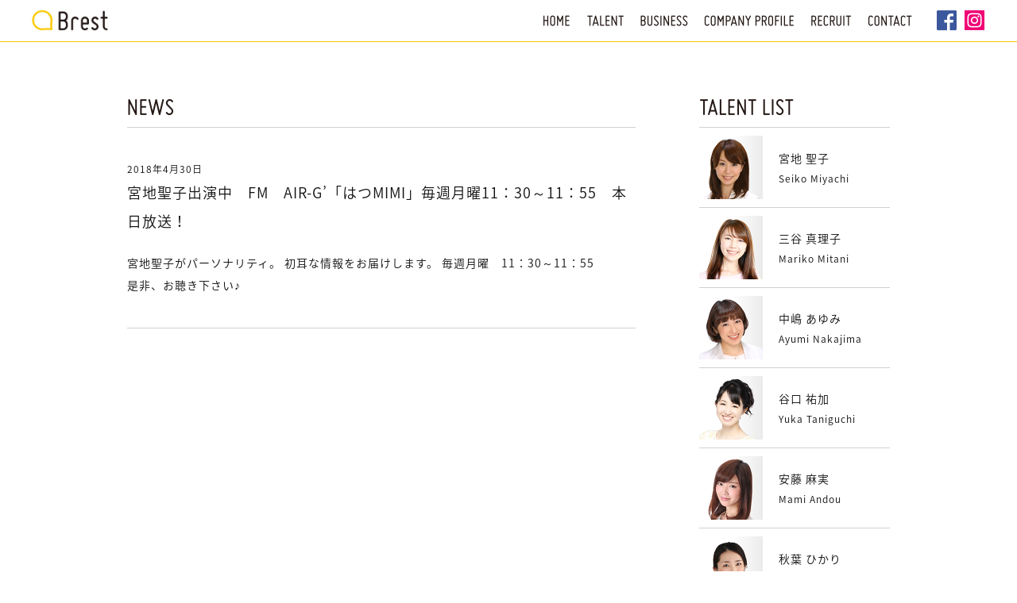

--- FILE ---
content_type: text/html; charset=UTF-8
request_url: https://www.s-brest.co.jp/2018/04/519
body_size: 7197
content:
<!DOCTYPE html><html lang="ja"><head><meta http-equiv="Content-Type" content="text/html; charset=UTF-8"><meta http-equiv="content-style-type" content="text/css"><meta http-equiv="content-script-type" content="text/javascript"><meta name="viewport" content="width=device-width, initial-scale=1"><meta name="SKYPE_TOOLBAR" content="SKYPE_TOOLBAR_PARSER_COMPATIBLE" /><link rel="shortcut icon" href="https://www.s-brest.co.jp/favicon.ico" type="image/x-icon"><link rel="stylesheet" type="text/css" href="https://www.s-brest.co.jp/wp-content/themes/wp-brest/style.css" media="all">
		<!-- All in One SEO 4.3.9 - aioseo.com -->
		<title>宮地聖子出演中 FM AIR-G’「はつMIMI」毎週月曜11：30～11：55 本日放送！ | Brest ブレスト</title>
		<meta name="description" content="宮地聖子がパーソナリティ。 初耳な情報をお届けします。 毎週月曜 11：30～11：55 是非、お聴き下" />
		<meta name="robots" content="max-image-preview:large" />
		<link rel="canonical" href="https://www.s-brest.co.jp/2018/04/519" />
		<meta name="generator" content="All in One SEO (AIOSEO) 4.3.9" />
		<meta name="google" content="nositelinkssearchbox" />
		<script type="text/javascript" >
			window.ga=window.ga||function(){(ga.q=ga.q||[]).push(arguments)};ga.l=+new Date;
			ga('create', "UA-41833400-1", 'auto');
			ga('send', 'pageview');
		</script>
		<script async src="https://www.google-analytics.com/analytics.js"></script>
		<!-- All in One SEO -->

<script type="text/javascript">
window._wpemojiSettings = {"baseUrl":"https:\/\/s.w.org\/images\/core\/emoji\/14.0.0\/72x72\/","ext":".png","svgUrl":"https:\/\/s.w.org\/images\/core\/emoji\/14.0.0\/svg\/","svgExt":".svg","source":{"concatemoji":"https:\/\/www.s-brest.co.jp\/wp-includes\/js\/wp-emoji-release.min.js?ver=6.2.2"}};
/*! This file is auto-generated */
!function(e,a,t){var n,r,o,i=a.createElement("canvas"),p=i.getContext&&i.getContext("2d");function s(e,t){p.clearRect(0,0,i.width,i.height),p.fillText(e,0,0);e=i.toDataURL();return p.clearRect(0,0,i.width,i.height),p.fillText(t,0,0),e===i.toDataURL()}function c(e){var t=a.createElement("script");t.src=e,t.defer=t.type="text/javascript",a.getElementsByTagName("head")[0].appendChild(t)}for(o=Array("flag","emoji"),t.supports={everything:!0,everythingExceptFlag:!0},r=0;r<o.length;r++)t.supports[o[r]]=function(e){if(p&&p.fillText)switch(p.textBaseline="top",p.font="600 32px Arial",e){case"flag":return s("\ud83c\udff3\ufe0f\u200d\u26a7\ufe0f","\ud83c\udff3\ufe0f\u200b\u26a7\ufe0f")?!1:!s("\ud83c\uddfa\ud83c\uddf3","\ud83c\uddfa\u200b\ud83c\uddf3")&&!s("\ud83c\udff4\udb40\udc67\udb40\udc62\udb40\udc65\udb40\udc6e\udb40\udc67\udb40\udc7f","\ud83c\udff4\u200b\udb40\udc67\u200b\udb40\udc62\u200b\udb40\udc65\u200b\udb40\udc6e\u200b\udb40\udc67\u200b\udb40\udc7f");case"emoji":return!s("\ud83e\udef1\ud83c\udffb\u200d\ud83e\udef2\ud83c\udfff","\ud83e\udef1\ud83c\udffb\u200b\ud83e\udef2\ud83c\udfff")}return!1}(o[r]),t.supports.everything=t.supports.everything&&t.supports[o[r]],"flag"!==o[r]&&(t.supports.everythingExceptFlag=t.supports.everythingExceptFlag&&t.supports[o[r]]);t.supports.everythingExceptFlag=t.supports.everythingExceptFlag&&!t.supports.flag,t.DOMReady=!1,t.readyCallback=function(){t.DOMReady=!0},t.supports.everything||(n=function(){t.readyCallback()},a.addEventListener?(a.addEventListener("DOMContentLoaded",n,!1),e.addEventListener("load",n,!1)):(e.attachEvent("onload",n),a.attachEvent("onreadystatechange",function(){"complete"===a.readyState&&t.readyCallback()})),(e=t.source||{}).concatemoji?c(e.concatemoji):e.wpemoji&&e.twemoji&&(c(e.twemoji),c(e.wpemoji)))}(window,document,window._wpemojiSettings);
</script>
<style type="text/css">
img.wp-smiley,
img.emoji {
	display: inline !important;
	border: none !important;
	box-shadow: none !important;
	height: 1em !important;
	width: 1em !important;
	margin: 0 0.07em !important;
	vertical-align: -0.1em !important;
	background: none !important;
	padding: 0 !important;
}
</style>
	<link rel='stylesheet' id='wp-block-library-css' href='https://www.s-brest.co.jp/wp-includes/css/dist/block-library/style.min.css?ver=6.2.2' type='text/css' media='all' />
<link rel='stylesheet' id='classic-theme-styles-css' href='https://www.s-brest.co.jp/wp-includes/css/classic-themes.min.css?ver=6.2.2' type='text/css' media='all' />
<style id='global-styles-inline-css' type='text/css'>
body{--wp--preset--color--black: #000000;--wp--preset--color--cyan-bluish-gray: #abb8c3;--wp--preset--color--white: #ffffff;--wp--preset--color--pale-pink: #f78da7;--wp--preset--color--vivid-red: #cf2e2e;--wp--preset--color--luminous-vivid-orange: #ff6900;--wp--preset--color--luminous-vivid-amber: #fcb900;--wp--preset--color--light-green-cyan: #7bdcb5;--wp--preset--color--vivid-green-cyan: #00d084;--wp--preset--color--pale-cyan-blue: #8ed1fc;--wp--preset--color--vivid-cyan-blue: #0693e3;--wp--preset--color--vivid-purple: #9b51e0;--wp--preset--gradient--vivid-cyan-blue-to-vivid-purple: linear-gradient(135deg,rgba(6,147,227,1) 0%,rgb(155,81,224) 100%);--wp--preset--gradient--light-green-cyan-to-vivid-green-cyan: linear-gradient(135deg,rgb(122,220,180) 0%,rgb(0,208,130) 100%);--wp--preset--gradient--luminous-vivid-amber-to-luminous-vivid-orange: linear-gradient(135deg,rgba(252,185,0,1) 0%,rgba(255,105,0,1) 100%);--wp--preset--gradient--luminous-vivid-orange-to-vivid-red: linear-gradient(135deg,rgba(255,105,0,1) 0%,rgb(207,46,46) 100%);--wp--preset--gradient--very-light-gray-to-cyan-bluish-gray: linear-gradient(135deg,rgb(238,238,238) 0%,rgb(169,184,195) 100%);--wp--preset--gradient--cool-to-warm-spectrum: linear-gradient(135deg,rgb(74,234,220) 0%,rgb(151,120,209) 20%,rgb(207,42,186) 40%,rgb(238,44,130) 60%,rgb(251,105,98) 80%,rgb(254,248,76) 100%);--wp--preset--gradient--blush-light-purple: linear-gradient(135deg,rgb(255,206,236) 0%,rgb(152,150,240) 100%);--wp--preset--gradient--blush-bordeaux: linear-gradient(135deg,rgb(254,205,165) 0%,rgb(254,45,45) 50%,rgb(107,0,62) 100%);--wp--preset--gradient--luminous-dusk: linear-gradient(135deg,rgb(255,203,112) 0%,rgb(199,81,192) 50%,rgb(65,88,208) 100%);--wp--preset--gradient--pale-ocean: linear-gradient(135deg,rgb(255,245,203) 0%,rgb(182,227,212) 50%,rgb(51,167,181) 100%);--wp--preset--gradient--electric-grass: linear-gradient(135deg,rgb(202,248,128) 0%,rgb(113,206,126) 100%);--wp--preset--gradient--midnight: linear-gradient(135deg,rgb(2,3,129) 0%,rgb(40,116,252) 100%);--wp--preset--duotone--dark-grayscale: url('#wp-duotone-dark-grayscale');--wp--preset--duotone--grayscale: url('#wp-duotone-grayscale');--wp--preset--duotone--purple-yellow: url('#wp-duotone-purple-yellow');--wp--preset--duotone--blue-red: url('#wp-duotone-blue-red');--wp--preset--duotone--midnight: url('#wp-duotone-midnight');--wp--preset--duotone--magenta-yellow: url('#wp-duotone-magenta-yellow');--wp--preset--duotone--purple-green: url('#wp-duotone-purple-green');--wp--preset--duotone--blue-orange: url('#wp-duotone-blue-orange');--wp--preset--font-size--small: 13px;--wp--preset--font-size--medium: 20px;--wp--preset--font-size--large: 36px;--wp--preset--font-size--x-large: 42px;--wp--preset--spacing--20: 0.44rem;--wp--preset--spacing--30: 0.67rem;--wp--preset--spacing--40: 1rem;--wp--preset--spacing--50: 1.5rem;--wp--preset--spacing--60: 2.25rem;--wp--preset--spacing--70: 3.38rem;--wp--preset--spacing--80: 5.06rem;--wp--preset--shadow--natural: 6px 6px 9px rgba(0, 0, 0, 0.2);--wp--preset--shadow--deep: 12px 12px 50px rgba(0, 0, 0, 0.4);--wp--preset--shadow--sharp: 6px 6px 0px rgba(0, 0, 0, 0.2);--wp--preset--shadow--outlined: 6px 6px 0px -3px rgba(255, 255, 255, 1), 6px 6px rgba(0, 0, 0, 1);--wp--preset--shadow--crisp: 6px 6px 0px rgba(0, 0, 0, 1);}:where(.is-layout-flex){gap: 0.5em;}body .is-layout-flow > .alignleft{float: left;margin-inline-start: 0;margin-inline-end: 2em;}body .is-layout-flow > .alignright{float: right;margin-inline-start: 2em;margin-inline-end: 0;}body .is-layout-flow > .aligncenter{margin-left: auto !important;margin-right: auto !important;}body .is-layout-constrained > .alignleft{float: left;margin-inline-start: 0;margin-inline-end: 2em;}body .is-layout-constrained > .alignright{float: right;margin-inline-start: 2em;margin-inline-end: 0;}body .is-layout-constrained > .aligncenter{margin-left: auto !important;margin-right: auto !important;}body .is-layout-constrained > :where(:not(.alignleft):not(.alignright):not(.alignfull)){max-width: var(--wp--style--global--content-size);margin-left: auto !important;margin-right: auto !important;}body .is-layout-constrained > .alignwide{max-width: var(--wp--style--global--wide-size);}body .is-layout-flex{display: flex;}body .is-layout-flex{flex-wrap: wrap;align-items: center;}body .is-layout-flex > *{margin: 0;}:where(.wp-block-columns.is-layout-flex){gap: 2em;}.has-black-color{color: var(--wp--preset--color--black) !important;}.has-cyan-bluish-gray-color{color: var(--wp--preset--color--cyan-bluish-gray) !important;}.has-white-color{color: var(--wp--preset--color--white) !important;}.has-pale-pink-color{color: var(--wp--preset--color--pale-pink) !important;}.has-vivid-red-color{color: var(--wp--preset--color--vivid-red) !important;}.has-luminous-vivid-orange-color{color: var(--wp--preset--color--luminous-vivid-orange) !important;}.has-luminous-vivid-amber-color{color: var(--wp--preset--color--luminous-vivid-amber) !important;}.has-light-green-cyan-color{color: var(--wp--preset--color--light-green-cyan) !important;}.has-vivid-green-cyan-color{color: var(--wp--preset--color--vivid-green-cyan) !important;}.has-pale-cyan-blue-color{color: var(--wp--preset--color--pale-cyan-blue) !important;}.has-vivid-cyan-blue-color{color: var(--wp--preset--color--vivid-cyan-blue) !important;}.has-vivid-purple-color{color: var(--wp--preset--color--vivid-purple) !important;}.has-black-background-color{background-color: var(--wp--preset--color--black) !important;}.has-cyan-bluish-gray-background-color{background-color: var(--wp--preset--color--cyan-bluish-gray) !important;}.has-white-background-color{background-color: var(--wp--preset--color--white) !important;}.has-pale-pink-background-color{background-color: var(--wp--preset--color--pale-pink) !important;}.has-vivid-red-background-color{background-color: var(--wp--preset--color--vivid-red) !important;}.has-luminous-vivid-orange-background-color{background-color: var(--wp--preset--color--luminous-vivid-orange) !important;}.has-luminous-vivid-amber-background-color{background-color: var(--wp--preset--color--luminous-vivid-amber) !important;}.has-light-green-cyan-background-color{background-color: var(--wp--preset--color--light-green-cyan) !important;}.has-vivid-green-cyan-background-color{background-color: var(--wp--preset--color--vivid-green-cyan) !important;}.has-pale-cyan-blue-background-color{background-color: var(--wp--preset--color--pale-cyan-blue) !important;}.has-vivid-cyan-blue-background-color{background-color: var(--wp--preset--color--vivid-cyan-blue) !important;}.has-vivid-purple-background-color{background-color: var(--wp--preset--color--vivid-purple) !important;}.has-black-border-color{border-color: var(--wp--preset--color--black) !important;}.has-cyan-bluish-gray-border-color{border-color: var(--wp--preset--color--cyan-bluish-gray) !important;}.has-white-border-color{border-color: var(--wp--preset--color--white) !important;}.has-pale-pink-border-color{border-color: var(--wp--preset--color--pale-pink) !important;}.has-vivid-red-border-color{border-color: var(--wp--preset--color--vivid-red) !important;}.has-luminous-vivid-orange-border-color{border-color: var(--wp--preset--color--luminous-vivid-orange) !important;}.has-luminous-vivid-amber-border-color{border-color: var(--wp--preset--color--luminous-vivid-amber) !important;}.has-light-green-cyan-border-color{border-color: var(--wp--preset--color--light-green-cyan) !important;}.has-vivid-green-cyan-border-color{border-color: var(--wp--preset--color--vivid-green-cyan) !important;}.has-pale-cyan-blue-border-color{border-color: var(--wp--preset--color--pale-cyan-blue) !important;}.has-vivid-cyan-blue-border-color{border-color: var(--wp--preset--color--vivid-cyan-blue) !important;}.has-vivid-purple-border-color{border-color: var(--wp--preset--color--vivid-purple) !important;}.has-vivid-cyan-blue-to-vivid-purple-gradient-background{background: var(--wp--preset--gradient--vivid-cyan-blue-to-vivid-purple) !important;}.has-light-green-cyan-to-vivid-green-cyan-gradient-background{background: var(--wp--preset--gradient--light-green-cyan-to-vivid-green-cyan) !important;}.has-luminous-vivid-amber-to-luminous-vivid-orange-gradient-background{background: var(--wp--preset--gradient--luminous-vivid-amber-to-luminous-vivid-orange) !important;}.has-luminous-vivid-orange-to-vivid-red-gradient-background{background: var(--wp--preset--gradient--luminous-vivid-orange-to-vivid-red) !important;}.has-very-light-gray-to-cyan-bluish-gray-gradient-background{background: var(--wp--preset--gradient--very-light-gray-to-cyan-bluish-gray) !important;}.has-cool-to-warm-spectrum-gradient-background{background: var(--wp--preset--gradient--cool-to-warm-spectrum) !important;}.has-blush-light-purple-gradient-background{background: var(--wp--preset--gradient--blush-light-purple) !important;}.has-blush-bordeaux-gradient-background{background: var(--wp--preset--gradient--blush-bordeaux) !important;}.has-luminous-dusk-gradient-background{background: var(--wp--preset--gradient--luminous-dusk) !important;}.has-pale-ocean-gradient-background{background: var(--wp--preset--gradient--pale-ocean) !important;}.has-electric-grass-gradient-background{background: var(--wp--preset--gradient--electric-grass) !important;}.has-midnight-gradient-background{background: var(--wp--preset--gradient--midnight) !important;}.has-small-font-size{font-size: var(--wp--preset--font-size--small) !important;}.has-medium-font-size{font-size: var(--wp--preset--font-size--medium) !important;}.has-large-font-size{font-size: var(--wp--preset--font-size--large) !important;}.has-x-large-font-size{font-size: var(--wp--preset--font-size--x-large) !important;}
.wp-block-navigation a:where(:not(.wp-element-button)){color: inherit;}
:where(.wp-block-columns.is-layout-flex){gap: 2em;}
.wp-block-pullquote{font-size: 1.5em;line-height: 1.6;}
</style>
<link rel="https://api.w.org/" href="https://www.s-brest.co.jp/wp-json/" /><link rel="alternate" type="application/json" href="https://www.s-brest.co.jp/wp-json/wp/v2/posts/519" /><link rel="EditURI" type="application/rsd+xml" title="RSD" href="https://www.s-brest.co.jp/xmlrpc.php?rsd" />
<link rel="wlwmanifest" type="application/wlwmanifest+xml" href="https://www.s-brest.co.jp/wp-includes/wlwmanifest.xml" />
<meta name="generator" content="WordPress 6.2.2" />
<link rel='shortlink' href='https://www.s-brest.co.jp/?p=519' />
<link rel="alternate" type="application/json+oembed" href="https://www.s-brest.co.jp/wp-json/oembed/1.0/embed?url=https%3A%2F%2Fwww.s-brest.co.jp%2F2018%2F04%2F519" />
<link rel="alternate" type="text/xml+oembed" href="https://www.s-brest.co.jp/wp-json/oembed/1.0/embed?url=https%3A%2F%2Fwww.s-brest.co.jp%2F2018%2F04%2F519&#038;format=xml" />
</head>
<body>
<div class="wall"></div>
<div class="wrap  topics">

<header>
	<div>
		<h1><a href="https://www.s-brest.co.jp/"><img src="https://www.s-brest.co.jp/wp-content/themes/wp-brest/image/header/logo.png" alt="Brest 株式会社ブレスト"></a></h1>
		<p>札幌の司会・ＭＣ・レポーター・ナレーター・パーソナリティ・<br>アナウンサー・フリーアナウンサー・講師・モデル</p>
	</div>
	<a class="btn_ig" href="https://www.instagram.com/brest.sapporo/" target="_blank"><img src="https://www.s-brest.co.jp/wp-content/themes/wp-brest/image/header/btn_ig.png" alt="Brest公式instagram"></a>
	<a class="btn_fb" href="https://www.facebook.com/BREST1020/" target="_blank"><img src="https://www.s-brest.co.jp/wp-content/themes/wp-brest/image/header/btn_fb.png" alt="Brest公式facebook"></a>
	<nav class="pcmenu"><ul>
		<li><a href="https://www.s-brest.co.jp/"><img src="https://www.s-brest.co.jp/wp-content/themes/wp-brest/image/header/menu01.png" alt="ホーム"></a></li>
		<li><a href="https://www.s-brest.co.jp/talent"><img src="https://www.s-brest.co.jp/wp-content/themes/wp-brest/image/header/menu02.png" alt="タレント紹介"></a></li>
		<li><a href="https://www.s-brest.co.jp/business"><img src="https://www.s-brest.co.jp/wp-content/themes/wp-brest/image/header/menu03.png" alt="業務内容"></a></li>
		<li><a href="https://www.s-brest.co.jp/company"><img src="https://www.s-brest.co.jp/wp-content/themes/wp-brest/image/header/menu04.png" alt="会社案内"></a></li>
		<li><a href="https://www.s-brest.co.jp/recruit"><img src="https://www.s-brest.co.jp/wp-content/themes/wp-brest/image/header/menu05.png" alt="採用情報"></a></li>
		<li><a href="https://www.s-brest.co.jp/contact"><img src="https://www.s-brest.co.jp/wp-content/themes/wp-brest/image/header/menu06.png" alt="お問い合せ"></a></li>
	</ul></nav>
	<div id="nav-btn"><span id="nav-btn-icon"></span></div>
	<nav class="spmenu"><ul>
		<li><a href="https://www.s-brest.co.jp/"><img src="https://www.s-brest.co.jp/wp-content/themes/wp-brest/image/header/menu01.png" alt="HOME"><span>ホーム</span></a></li>
		<li><h3><img src="https://www.s-brest.co.jp/wp-content/themes/wp-brest/image/header/menu02.png" alt="TALENT"><span>タレント紹介</span><div id="bezel"></div></h3>
			<ul>
			
			
			
			<li><a href="https://www.s-brest.co.jp/talent"><p>タレント一覧</p></a></li>
			
			
			
<!-- 宮地 聖子 -->



<!-- 三谷 真理子 -->
			<li><a href="https://www.s-brest.co.jp/talent/miyachi/"><p>宮地 聖子</p><p>Seiko Miyachi</p></a></li>



<!-- 中嶋 あゆみ -->
			<li><a href="https://www.s-brest.co.jp/talent/mitani/"><p>三谷 真理子</p><p>Mariko Mitani</p></a></li>



<!-- 谷口 祐加 -->
			<li><a href="https://www.s-brest.co.jp/talent/nakajima/"><p>中嶋 あゆみ</p><p>Ayumi Nakajima</p></a></li>



<!-- 安藤 麻実 -->
			<li><a href="https://www.s-brest.co.jp/talent/taniguchi/"><p>谷口 祐加</p><p>Yuka Taniguchi</p></a></li>



<!-- 秋葉 ひかり -->
			<li><a href="https://www.s-brest.co.jp/talent/andou/"><p>安藤 麻実</p><p>Mami Andou</p></a></li>



<!-- 草野 あずみ -->
			<li><a href="https://www.s-brest.co.jp/talent/akiba/"><p>秋葉 ひかり</p><p>Hikari Akiba</p></a></li>



<!-- 三上 千香子 -->
			<li><a href="https://www.s-brest.co.jp/talent/kusano/"><p>草野 あずみ</p><p>Azumi Kusano</p></a></li>



<!-- 菅野 愛 -->
			<li><a href="https://www.s-brest.co.jp/talent/mikami/"><p>三上 千香子</p><p>Chikako Mikami</p></a></li>



<!-- 岡原 みづき -->
			<li><a href="https://www.s-brest.co.jp/talent/kanno/"><p>菅野 愛</p><p>Ai Kanno</p></a></li>



<!-- 山内 梨瑚 -->
			<li><a href="https://www.s-brest.co.jp/talent/okahara/"><p>岡原みづき</p><p>Mizuki Okahara</p></a></li>



<!-- 大石 みき -->
			<li><a href="https://www.s-brest.co.jp/talent/yamauchi/"><p>山内 梨瑚</p><p>Riko Yamauchi</p></a></li>



<!-- 住吉 香音 -->
			<li><a href="https://www.s-brest.co.jp/talent/oishi/"><p>大石 みき</p><p>Miki Oishi</p></a></li>


<!-- 藤本 麗華 -->
			<li><a href="https://www.s-brest.co.jp/talent/sumiyoshi/"><p>住吉 香音</p><p>Kanon Sumiyoshi</p></a></li>



<!-- 中村 百合子 -->
			<li><a href="https://www.s-brest.co.jp/talent/sumiyoshi/"><p>住吉 香音</p><p>Kanon Sumiyoshi</p></a></li>



<!-- 松原 えみ -->
			<li><a href="https://www.s-brest.co.jp/talent/nakamura/"><p>中村 百合子</p><p>Yuriko Nakamura</p></a></li>



<!-- 上田 あや -->
			<li><a href="https://www.s-brest.co.jp/talent/matsubara/"><p>松原 えみ</p><p>Emi matsubara</p></a></li>



<!-- 松本 かおり -->
			<li><a href="https://www.s-brest.co.jp/talent/ueda/"><p>上田 あや</p><p>Aya Ueda</p></a></li>



<!-- 藤原 佐智 -->
			<li><a href="https://www.s-brest.co.jp/talent/matsumoto/"><p>松本 かおり</p><p>Kaori Matsumoto</p></a></li>



<!-- 油矢 紗也香 -->
			<li><a href="https://www.s-brest.co.jp/talent/fujiwara/"><p>藤原 佐智</p><p>Sachi Fujiwara</p></a></li>



<!-- 磯貝 圭子 -->
			<li><a href="https://www.s-brest.co.jp/talent/aburaya/"><p>油矢 紗也香</p><p>Sayaka Aburaya</p></a></li>



<!-- 宮崎 奈緒美 -->
			<li><a href="https://www.s-brest.co.jp/talent/isogai/"><p>磯貝 圭子</p><p>Keiko Isogai</p></a></li>



<!-- 米澤 麻里絵 -->
			<li><a href="https://www.s-brest.co.jp/talent/miyazaki/"><p>宮崎 奈緒美</p><p>Naomi Miyazaki</p></a></li>



<!-- 武田 麻未 -->
			<li><a href="https://www.s-brest.co.jp/talent/yonezawa/"><p>米澤 麻里絵</p><p>Marie Yonezawa</p></a></li>



<!-- 宇都 美樹子 -->
			<li><a href="https://www.s-brest.co.jp/talent/takeda/"><p>武田 麻未</p><p>Asami Takeda</p></a></li>



<!-- 平川 けい -->
			<li><a href="https://www.s-brest.co.jp/talent/uto/"><p>宇都 美樹子</p><p>Mikiko Uto</p></a></li>



<!-- 稲垣 佑梨 -->
			<li><a href="https://www.s-brest.co.jp/talent/hirakawa/"><p>平川 けい</p><p>Kei Hirakawa</p></a></li>



<!-- 青木 瑠美・レッスン生 -->
			<li><a href="https://www.s-brest.co.jp/talent/inagaki/"><p>稲垣 佑梨</p><p>Yuri Inagaki</p></a></li>



<!-- 金丸 玲奈・レッスン生 -->
			<li><a href="https://www.s-brest.co.jp/talent/aoki/"><p>青木 瑠美</p><p>Rumi Aoki</p></a></li>



<!-- 大野 陽子・レッスン生 -->
			<li><a href="https://www.s-brest.co.jp/talent/kanamaru/"><p>金丸 玲奈</p><p>Reina Kanamaru</p></a></li>



<!-- 畠山 愛加・レッスン生 -->
			<li><a href="https://www.s-brest.co.jp/talent/ono/"><p>大野 陽子</p><p>Yoko Ono</p></a></li>



<!-- 高村 優子・レッスン生 -->
			<li><a href="https://www.s-brest.co.jp/talent/hatakeyama/"><p>畠山 愛加</p><p>Ayaka Hatakeyama</p></a></li>







			<li><a href="https://www.s-brest.co.jp/talent/takamura/"><p>高村 優子</p><p>Yuko Takamura</p></a></li>
	</ul>
		</li>
		<li><a href="https://www.s-brest.co.jp/business"><img src="https://www.s-brest.co.jp/wp-content/themes/wp-brest/image/header/menu03.png" alt="BUSINESS"><span>業務内容</span></a></li>
		<li><a href="https://www.s-brest.co.jp/company"><img src="https://www.s-brest.co.jp/wp-content/themes/wp-brest/image/header/menu04.png" alt="COMPANY PROFILE"><span>会社案内</span></a></li>
		<li><a href="https://www.s-brest.co.jp/recruit"><img src="https://www.s-brest.co.jp/wp-content/themes/wp-brest/image/header/menu05.png" alt="RECRUIT"><span>採用情報</span></a></li>
		<li><a href="https://www.s-brest.co.jp/contact"><img src="https://www.s-brest.co.jp/wp-content/themes/wp-brest/image/header/menu06.png" alt="CONTACT"><span>お問い合せ</span></a></li>
	</ul></nav>
</header>













	<div class="contents two-colmn">
		<div>
			<h2><img src="https://www.s-brest.co.jp/wp-content/themes/wp-brest/image/topics/title.png" alt="宮地聖子出演中　FM　AIR-G’「はつMIMI」毎週月曜11：30～11：55　本日放送！"></h2>
			<section class="archives">

				<article id="519">
					<h4>2018年4月30日</h4>
					<h3>宮地聖子出演中　FM　AIR-G’「はつMIMI」毎週月曜11：30～11：55　本日放送！</h3>
					<p>宮地聖子がパーソナリティ。 初耳な情報をお届けします。 毎週月曜　11：30～11：55 　　　是非、お聴き下さい♪</p>				</article>

			</section>
		</div>
		<div>
<h2><img src="https://www.s-brest.co.jp/wp-content/themes/wp-brest/image/talent/list.png" alt="タレント一覧"></h2>
<section class="talent-sidenav">
	<ul>






<!-- 宮地 聖子 -->
	<li><a href="https://www.s-brest.co.jp/talent/miyachi/"><dl>
		<dt><img src="https://www.s-brest.co.jp/wp-content/themes/wp-brest/image/talent/miyachi/thumbnail.jpg" width="80" height="80" alt="宮地 聖子"></dt>
		<dd><h3>宮地 聖子</h3><p>Seiko Miyachi</p></dd>
	</dl></a></li>



<!-- 三谷 真理子 -->
	<li><a href="https://www.s-brest.co.jp/talent/mitani/"><dl>
		<dt><img src="https://www.s-brest.co.jp/wp-content/themes/wp-brest/image/talent/mitani/thumbnail.jpg" width="80" height="80" alt="三谷 真理子"></dt>
		<dd><h3>三谷 真理子</h3><p>Mariko Mitani</p></dd>
	</dl></a></li>



<!-- 中嶋 あゆみ -->
	<li><a href="https://www.s-brest.co.jp/talent/nakajima/"><dl>
		<dt><img src="https://www.s-brest.co.jp/wp-content/themes/wp-brest/image/talent/nakajima/thumbnail.jpg" width="80" height="80" alt="中嶋 あゆみ"></dt>
		<dd><h3>中嶋 あゆみ</h3><p>Ayumi Nakajima</p></dd>
	</dl></a></li>



<!-- 谷口 祐加 -->
	<li><a href="https://www.s-brest.co.jp/talent/taniguchi/"><dl>
		<dt><img src="https://www.s-brest.co.jp/wp-content/themes/wp-brest/image/talent/taniguchi/thumbnail.jpg" width="80" height="80" alt="谷口 祐加"></dt>
		<dd><h3>谷口 祐加</h3><p>Yuka Taniguchi</p></dd>
	</dl></a></li>



<!-- 安藤 麻実 -->
	<li><a href="https://www.s-brest.co.jp/talent/andou/"><dl>
		<dt><img src="https://www.s-brest.co.jp/wp-content/themes/wp-brest/image/talent/andou/thumbnail.jpg" width="80" height="80" alt="安藤 麻実"></dt>
		<dd><h3>安藤 麻実</h3><p>Mami Andou</p></dd>
	</dl></a></li>



<!-- 秋葉 ひかり -->
	<li><a href="https://www.s-brest.co.jp/talent/akiba/"><dl>
		<dt><img src="https://www.s-brest.co.jp/wp-content/themes/wp-brest/image/talent/akiba/thumbnail.jpg" width="80" height="80" alt="秋葉 ひかり"></dt>
		<dd><h3>秋葉 ひかり</h3><p>Hikari Akiba</p></dd>
	</dl></a></li>



<!-- 草野 あずみ -->
	<li><a href="https://www.s-brest.co.jp/talent/kusano/"><dl>
		<dt><img src="https://www.s-brest.co.jp/wp-content/themes/wp-brest/image/talent/kusano/thumbnail.jpg" width="80" height="80" alt="草野 あずみ"></dt>
		<dd><h3>草野 あずみ</h3><p>Azumi Kusano</p></dd>
	</dl></a></li>



<!-- 三上 千香子 -->
	<li><a href="https://www.s-brest.co.jp/talent/mikami/"><dl>
		<dt><img src="https://www.s-brest.co.jp/wp-content/themes/wp-brest/image/talent/mikami/thumbnail.jpg" width="80" height="80" alt="三上 千香子"></dt>
		<dd><h3>三上 千香子</h3><p>Chikako Mikami</p></dd>
	</dl></a></li>



<!-- 菅野 愛 -->
	<li><a href="https://www.s-brest.co.jp/talent/kanno/"><dl>
		<dt><img src="https://www.s-brest.co.jp/wp-content/themes/wp-brest/image/talent/kanno/thumbnail.jpg" width="80" height="80" alt="菅野 愛"></dt>
		<dd><h3>菅野 愛</h3><p>Ai Kanno</p></dd>
	</dl></a></li>



<!-- 岡原 みづき -->
	<li><a href="https://www.s-brest.co.jp/talent/okahara/"><dl>
		<dt><img src="https://www.s-brest.co.jp/wp-content/themes/wp-brest/image/talent/okahara/thumbnail.jpg" width="80" height="80" alt="岡原みづき"></dt>
		<dd><h3>岡原みづき</h3><p>Mizuki Okahara</p></dd>
	</dl></a></li>



<!-- 山内 梨瑚 -->
	<li><a href="https://www.s-brest.co.jp/talent/yamauchi/"><dl>
		<dt><img src="https://www.s-brest.co.jp/wp-content/themes/wp-brest/image/talent/yamauchi/thumbnail.jpg" width="80" height="80" alt="山内 梨瑚"></dt>
		<dd><h3>山内 梨瑚</h3><p>Riko Yamauchi</p></dd>
	</dl></a></li>



<!-- 大石 みき -->
	<li><a href="https://www.s-brest.co.jp/talent/oishi/"><dl>
		<dt><img src="https://www.s-brest.co.jp/wp-content/themes/wp-brest/image/talent/oishi/thumbnail.jpg" width="80" height="80" alt="大石 みき"></dt>
		<dd><h3>大石 みき</h3><p>Miki Oishi</p></dd>
	</dl></a></li>



<!-- 住吉 香音 -->
	<li><a href="https://www.s-brest.co.jp/talent/sumiyoshi/"><dl>
		<dt><img src="https://www.s-brest.co.jp/wp-content/themes/wp-brest/image/talent/sumiyoshi/thumbnail.jpg" width="80" height="80" alt="住吉 香音"></dt>
		<dd><h3>住吉 香音</h3><p>Kanon Sumiyoshi</p></dd>
	</dl></a></li>



<!-- 藤本 麗華 -->
	<li><a href="https://www.s-brest.co.jp/talent/fujimoto/"><dl>
		<dt><img src="https://www.s-brest.co.jp/wp-content/themes/wp-brest/image/talent/fujimoto/thumbnail.jpg" width="80" height="80" alt="藤本 麗華"></dt>
		<dd><h3>藤本 麗華</h3><p>Reika Fujimoto</p></dd>
	</dl></a></li>



<!-- 中村 百合子 -->
	<li><a href="https://www.s-brest.co.jp/talent/nakamura/"><dl>
		<dt><img src="https://www.s-brest.co.jp/wp-content/themes/wp-brest/image/talent/nakamura/thumbnail.jpg" width="80" height="80" alt="中村 百合子"></dt>
		<dd><h3>中村 百合子</h3><p>Yuriko Nakamura</p></dd>
	</dl></a></li>



<!-- 松原 えみ -->
	<li><a href="https://www.s-brest.co.jp/talent/matsubara/"><dl>
		<dt><img src="https://www.s-brest.co.jp/wp-content/themes/wp-brest/image/talent/matsubara/thumbnail.jpg" width="80" height="80" alt="松原 えみ"></dt>
		<dd><h3>松原 えみ</h3><p>Emi matsubara</p></dd>
	</dl></a></li>



<!-- 上田 あや -->
	<li><a href="https://www.s-brest.co.jp/talent/ueda/"><dl>
		<dt><img src="https://www.s-brest.co.jp/wp-content/themes/wp-brest/image/talent/ueda/thumbnail.jpg" width="80" height="80" alt="上田 あや"></dt>
		<dd><h3>上田 あや</h3><p>Aya Ueda</p></dd>
	</dl></a></li>



<!-- 松本 かおり -->
	<li><a href="https://www.s-brest.co.jp/talent/matsumoto/"><dl>
		<dt><img src="https://www.s-brest.co.jp/wp-content/themes/wp-brest/image/talent/matsumoto/thumbnail.jpg" width="80" height="80" alt="松本 かおり"></dt>
		<dd><h3>松本 かおり</h3><p>Kaori Matsumoto</p></dd>
	</dl></a></li>


<!-- 藤原 佐智 -->
	<li><a href="https://www.s-brest.co.jp/talent/fujiwara/"><dl>
		<dt><img src="https://www.s-brest.co.jp/wp-content/themes/wp-brest/image/talent/fujiwara/thumbnail.jpg" width="80" height="80" alt="藤原 佐智"></dt>
		<dd><h3>藤原 佐智</h3><p>Sachi Fujiwara</p></dd>
	</dl></a></li>




<!-- 油矢 紗也香 -->
	<li><a href="https://www.s-brest.co.jp/talent/aburaya/"><dl>
		<dt><img src="https://www.s-brest.co.jp/wp-content/themes/wp-brest/image/talent/aburaya/thumbnail.jpg" width="80" height="80" alt="油矢 紗也香"></dt>
		<dd><h3>油矢 紗也香</h3><p>Sayaka Aburaya</p></dd>
	</dl></a></li>



<!-- 磯貝 圭子 -->
	<li><a href="https://www.s-brest.co.jp/talent/isogai/"><dl>
		<dt><img src="https://www.s-brest.co.jp/wp-content/themes/wp-brest/image/talent/isogai/thumbnail.jpg" width="80" height="80" alt="磯貝 圭子"></dt>
		<dd><h3>磯貝 圭子</h3><p>Keiko Isogai</p></dd>
	</dl></a></li>



<!-- 宮崎 奈緒美 -->
	<li><a href="https://www.s-brest.co.jp/talent/miyazaki/"><dl>
		<dt><img src="https://www.s-brest.co.jp/wp-content/themes/wp-brest/image/talent/miyazaki/thumbnail.jpg" width="80" height="80" alt="宮崎 奈緒美"></dt>
		<dd><h3>宮崎 奈緒美</h3><p>Naomi Miyazaki</p></dd>
	</dl></a></li>



<!-- 米澤 麻里絵 -->
	<li><a href="https://www.s-brest.co.jp/talent/yonezawa/"><dl>
		<dt><img src="https://www.s-brest.co.jp/wp-content/themes/wp-brest/image/talent/yonezawa/thumbnail.jpg" width="80" height="80" alt="米澤 麻里絵"></dt>
		<dd><h3>米澤 麻里絵</h3><p>Marie Yonezawa</p></dd>
	</dl></a></li>



<!-- 武田 麻未 -->
	<li><a href="https://www.s-brest.co.jp/talent/takeda/"><dl>
		<dt><img src="https://www.s-brest.co.jp/wp-content/themes/wp-brest/image/talent/takeda/thumbnail.jpg" width="80" height="80" alt="武田 麻未"></dt>
		<dd><h3>武田 麻未</h3><p>Asami Takeda</p></dd>
	</dl></a></li>



<!-- 宇都 美樹子 -->
	<li><a href="https://www.s-brest.co.jp/talent/uto/"><dl>
		<dt><img src="https://www.s-brest.co.jp/wp-content/themes/wp-brest/image/talent/uto/thumbnail.jpg" width="80" height="80" alt="宇都 美樹子"></dt>
		<dd><h3>宇都 美樹子</h3><p>Mikiko Uto</p></dd>
	</dl></a></li>



<!-- 平川 けい -->
	<li><a href="https://www.s-brest.co.jp/talent/hirakawa/"><dl>
		<dt><img src="https://www.s-brest.co.jp/wp-content/themes/wp-brest/image/talent/hirakawa/thumbnail.jpg" width="80" height="80" alt="平川 けい"></dt>
		<dd><h3>平川 けい</h3><p>Kei Hirakawa</p></dd>
	</dl></a></li>



<!-- 稲垣 佑梨 -->
	<li><a href="https://www.s-brest.co.jp/talent/inagaki/"><dl>
		<dt><img src="https://www.s-brest.co.jp/wp-content/themes/wp-brest/image/talent/inagaki/thumbnail.jpg" width="80" height="80" alt="稲垣 佑梨"></dt>
		<dd><h3>稲垣 佑梨</h3><p>Yuri Inagaki</p></dd>
	</dl></a></li>



<!-- 青木 瑠美・レッスン生 -->
	<li><a href="https://www.s-brest.co.jp/talent/aoki/"><dl>
		<dt><img src="https://www.s-brest.co.jp/wp-content/themes/wp-brest/image/talent/aoki/thumbnail.jpg" width="80" height="80" alt="青木 瑠美"></dt>
		<dd><h3>青木 瑠美</h3><p>Rumi Aoki</p></dd>
	</dl></a></li>



<!-- 金丸 玲奈・レッスン生 -->
	<li><a href="https://www.s-brest.co.jp/talent/kanamaru/"><dl>
		<dt><img src="https://www.s-brest.co.jp/wp-content/themes/wp-brest/image/talent/kanamaru/thumbnail.jpg" width="80" height="80" alt="金丸 玲奈"></dt>
		<dd><h3>金丸 玲奈</h3><p>Reina Kanamaru</p></dd>
	</dl></a></li>



<!-- 大野 陽子・レッスン生 -->
	<li><a href="https://www.s-brest.co.jp/talent/ono/"><dl>
		<dt><img src="https://www.s-brest.co.jp/wp-content/themes/wp-brest/image/talent/ono/thumbnail.jpg" width="80" height="80" alt="大野 陽子"></dt>
		<dd><h3>大野 陽子</h3><p>Yoko Ono</p></dd>
	</dl></a></li>



<!-- 畠山 愛加・レッスン生 -->
	<li><a href="https://www.s-brest.co.jp/talent/hatakeyama/"><dl>
		<dt><img src="https://www.s-brest.co.jp/wp-content/themes/wp-brest/image/talent/hatakeyama/thumbnail.jpg" width="80" height="80" alt="畠山 愛加"></dt>
		<dd><h3>畠山 愛加</h3><p>Ayaka Hatakeyama</p></dd>
	</dl></a></li>



<!-- 高村 優子・レッスン生 -->
	<li><a href="https://www.s-brest.co.jp/talent/takamura/"><dl>
		<dt><img src="https://www.s-brest.co.jp/wp-content/themes/wp-brest/image/talent/takamura/thumbnail.jpg" width="80" height="80" alt="高村 優子"></dt>
		<dd><h3>高村 優子</h3><p>Yuko Takamura</p></dd>
	</dl></a></li>

	</ul>
</section>
		</div>
	</div><!-- /.contents -->
<footer>	<div id="pgtop"><a href="javascript: void(0);"><img src="https://www.s-brest.co.jp/wp-content/themes/wp-brest/image/footer/btn-pgtop.png" alt="ページ先頭へ"></a></div>	<h2><a href="https://www.s-brest.co.jp/"><img src="https://www.s-brest.co.jp/wp-content/themes/wp-brest/image/footer/logo.png" alt="Brest"></a></h2>	<ul>	<li><a href="https://www.s-brest.co.jp/">ホーム</a></li>	<li><a href="https://www.s-brest.co.jp/talent">タレント紹介</a></li>	<li><a href="https://www.s-brest.co.jp/business">業務内容</a></li>	<li><a href="https://www.s-brest.co.jp/company">会社案内</a></li>	<li><a href="https://www.s-brest.co.jp/recruit">採用情報</a></li>	<li><a href="https://www.s-brest.co.jp/contact">お問い合せ</a></li>	</ul>	<h3>株式会社 ブレスト</h3>	<p><span>〒060-0806</span><span>札幌市北区北6条西6丁目2-12</span><span>第一山崎ビル1階</span><br>	<span>TEL.011-299-6302</span><span>FAX.011-707-0900</span></p>	<div class="copyright">Copyright Brest co.ltd. All Right Reserved.</div></footer><!-- /footer.php -->
</div><!-- /.wrap -->
<script type="text/javascript" language="javascript" src="https://www.s-brest.co.jp/wp-content/themes/wp-brest/src/js/jquery-1.11.3.min.js"></script><!--[if lt IE 9]><script type="text/javascript" language="javascript" src="https://www.s-brest.co.jp/wp-content/themes/wp-brest/src/js/html5.js"></script><![endif]--><script type="text/javascript" language="javascript" src="https://www.s-brest.co.jp/wp-content/themes/wp-brest/src/js/respond.js"></script><script type="text/javascript" language="javascript" src="https://www.s-brest.co.jp/wp-content/themes/wp-brest/src/js/s-brest.js"></script><!-- Global site tag (gtag.js) - Google Analytics --><script async src="https://www.googletagmanager.com/gtag/js?id=G-CPPRSS69LN"></script><script>  window.dataLayer = window.dataLayer || [];  function gtag(){dataLayer.push(arguments);}  gtag('js', new Date());  gtag('config', 'G-CPPRSS69LN');</script></body>
</html>

--- FILE ---
content_type: text/css
request_url: https://www.s-brest.co.jp/wp-content/themes/wp-brest/style.css
body_size: -121
content:
@charset "utf-8";/*Theme Name: BrestTheme URI: http://www.http://www.s-brest.co.jp/Description: Brest　 WP用テーマAuthor: Seven inc.*/@import url("./src/css/reset.css");@import url("//fonts.googleapis.com/icon?family=Material+Icons");@import url("//fonts.googleapis.com/earlyaccess/notosansjapanese.css");@import url("./src/css/style.css");@import url("./src/css/base.css");@import url("./src/css/contents.css");